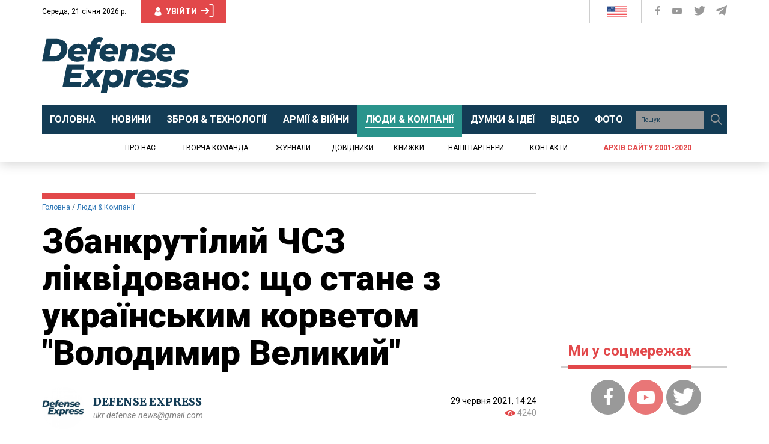

--- FILE ---
content_type: text/html; charset=utf-8
request_url: https://www.google.com/recaptcha/api2/aframe
body_size: 269
content:
<!DOCTYPE HTML><html><head><meta http-equiv="content-type" content="text/html; charset=UTF-8"></head><body><script nonce="hxU-rkgTEb46rOw4ZIRZFQ">/** Anti-fraud and anti-abuse applications only. See google.com/recaptcha */ try{var clients={'sodar':'https://pagead2.googlesyndication.com/pagead/sodar?'};window.addEventListener("message",function(a){try{if(a.source===window.parent){var b=JSON.parse(a.data);var c=clients[b['id']];if(c){var d=document.createElement('img');d.src=c+b['params']+'&rc='+(localStorage.getItem("rc::a")?sessionStorage.getItem("rc::b"):"");window.document.body.appendChild(d);sessionStorage.setItem("rc::e",parseInt(sessionStorage.getItem("rc::e")||0)+1);localStorage.setItem("rc::h",'1768969810327');}}}catch(b){}});window.parent.postMessage("_grecaptcha_ready", "*");}catch(b){}</script></body></html>